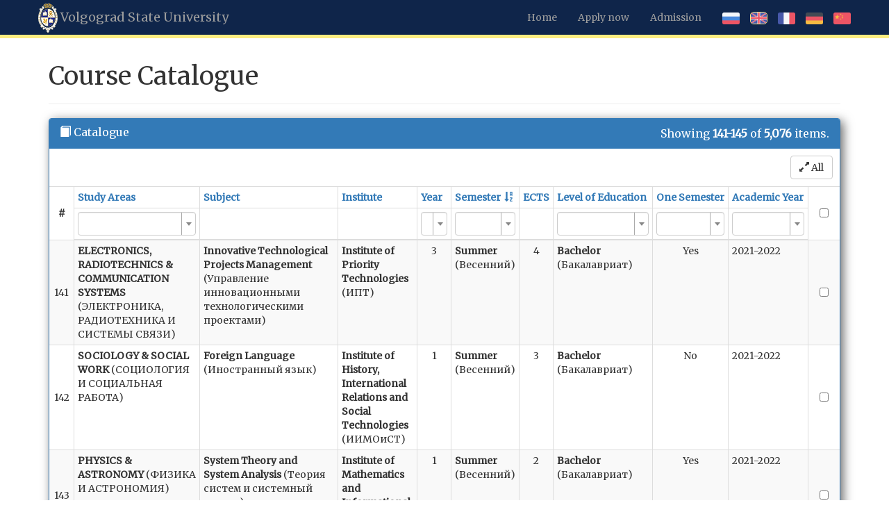

--- FILE ---
content_type: text/html; charset=UTF-8
request_url: https://apply.volsu.ru/ch/planning/index?dp-1-sort=semester&page=29&per-page=5
body_size: 30245
content:
<!DOCTYPE html>
<html lang="en">
<head>
    <meta charset="UTF-8">
    <meta name="viewport" content="width=device-width, initial-scale=1">
        <title>Course Catalogue</title>
    <link href="https://fonts.googleapis.com/css?family=Merriweather" rel="stylesheet">
    <link href="/assets/5e4278c4/css/bootstrap.css" rel="stylesheet">
<link href="/assets/e50d7a61/css/kv-grid.css" rel="stylesheet">
<link href="/assets/7d47427c/ajaxcrud.css" rel="stylesheet">
<link href="/assets/c3c9f59d/css/select2.css" rel="stylesheet">
<link href="/assets/c3c9f59d/css/select2-addl.css" rel="stylesheet">
<link href="/assets/c3c9f59d/css/select2-krajee.css" rel="stylesheet">
<link href="/assets/8764ca5b/css/kv-widgets.css" rel="stylesheet">
<link href="/assets/b8715c5f/css/bootstrap-dialog-bs3.css" rel="stylesheet">
<link href="/assets/e50d7a61/css/jquery.resizableColumns.css" rel="stylesheet">
<link href="/css/site.css" rel="stylesheet">
<script src="/assets/b8715c5f/js/dialog.js"></script>
<script>var s2options_d6851687 = {"themeCss":".select2-container--krajee","sizeCss":"","doReset":true,"doToggle":false,"doOrder":false};
window.select2_32fa3bbc = {"allowClear":true,"selectOnClose":true,"theme":"krajee","width":"100%","placeholder":"","language":"en"};

var krajeeDialogDefaults_f77ffd0f = {"alert":{"type":"type-info","title":"Information","buttonLabel":"<span class=\"glyphicon glyphicon-ok\"></span> Ok"},"confirm":{"type":"type-warning","title":"Confirmation","btnOKClass":"btn-warning","btnOKLabel":"<span class=\"glyphicon glyphicon-ok\"></span> Ok","btnCancelLabel":"<span class=\"glyphicon glyphicon-ban-circle\"></span>  Cancel"},"prompt":{"draggable":false,"title":"Information","buttons":[{"label":"Cancel","icon":"glyphicon glyphicon-ban-circle","cssClass":"btn-default"},{"label":"Ok","icon":"glyphicon glyphicon-ok","cssClass":"btn-primary"}],"closable":false},"dialog":{"draggable":true,"title":"Information","buttons":[{"label":"Cancel","icon":"glyphicon glyphicon-ban-circle","cssClass":"btn-default"},{"label":"Ok","icon":"glyphicon glyphicon-ok","cssClass":"btn-primary"}]}};
var krajeeDialog_6d7f2d25 = {"id":"w2"};
var krajeeDialog=new KrajeeDialog(true,krajeeDialog_6d7f2d25,krajeeDialogDefaults_f77ffd0f);</script></head>
<body>

<div class="wrap">
    <nav id="w3" class="navbar-inverse navbar-fixed-top navbar"><div class="container"><div class="navbar-header"><button type="button" class="navbar-toggle" data-toggle="collapse" data-target="#w3-collapse"><span class="sr-only">Toggle navigation</span>
<span class="icon-bar"></span>
<span class="icon-bar"></span>
<span class="icon-bar"></span></button><a class="navbar-brand" href="/"><img src="/image/gerb_h42.png" alt="" style="display:inline; vertical-align: middle; height:42px;"> Volgograd State University</a></div><div id="w3-collapse" class="collapse navbar-collapse"><ul id="w4" class="navbar-nav navbar-right nav"><li><a href="/en/site/index">Home</a></li>
<li><a href="/en/apply">Apply now</a></li>
<li><a href="/en/admission">Admission</a></li>
<li><a class="ru-flag flag" href="/ru/planning/index?dp-1-sort=semester&amp;page=29&amp;per-page=5"><img src="/image/ru-flag.png"></a></li>
<li><a class="en-flag active flag" href="/en/planning/index?dp-1-sort=semester&amp;page=29&amp;per-page=5"><img src="/image/en-flag.png"></a></li>
<li><a class="fr-flag flag" href="/fr/planning/index?dp-1-sort=semester&amp;page=29&amp;per-page=5"><img src="/image/fr-flag.png"></a></li>
<li><a class="de-flag flag" href="/de/planning/index?dp-1-sort=semester&amp;page=29&amp;per-page=5"><img src="/image/de-flag.png"></a></li>
<li><a class="ch-flag flag" href="/ch/planning/index?dp-1-sort=semester&amp;page=29&amp;per-page=5"><img src="/image/ch-flag.png"></a></li></ul></div></div></nav>
    <div class="container">
                <div class="discipline-create">
    <h1>Course Catalogue</h1>
    <hr>
    <style>
    #discipline-list-container {
        overflow-x: auto;
    }
</style>
<div class="discipline-form">

    <div id="disciplines-box">
        <div id="discipline-list" class="grid-view is-bs3 hide-resize" data-krajee-grid="kvGridInit_ae6f7a9e" data-krajee-ps="ps_discipline_list_container"><div class="panel panel-primary"><div class="panel-heading">    <div class="pull-right"><div class="summary">Showing <b>141-145</b> of <b>5,076</b> items.</div></div>
    <h3 class="panel-title"><i class="glyphicon glyphicon-book"></i> Catalogue</h3>
    <div class="clearfix"></div></div>
<div class="kv-panel-before">    <div class="btn-toolbar kv-grid-toolbar toolbar-container pull-right">
<div class="btn-group"><a id="discipline-list-togdata-page" class="btn btn-default" href="/en/planning/index?dp-1-sort=semester&amp;page=29&amp;per-page=5&amp;_togc5c869c3=all" title="Show all data"><i class='glyphicon glyphicon-resize-full'></i> All</a></div></div>
    
    <div class="clearfix"></div></div>
<div id="discipline-list-container" class="table-responsive kv-grid-container"><table class="kv-grid-table table table-bordered table-striped table-condensed kv-table-wrap"><colgroup><col>
<col>
<col>
<col>
<col>
<col>
<col>
<col>
<col>
<col>
<col class="skip-export"></colgroup>
<thead>

<tr><th class="kv-align-center kv-align-middle kv-merged-header" style="width:30px;" rowspan="2" data-col-seq="0">#</th><th data-col-seq="1"><a href="/en/planning/index?dp-1-sort=category&amp;page=29&amp;per-page=5" data-sort="category">Study Areas</a></th><th data-col-seq="2"><a href="/en/planning/index?dp-1-sort=name&amp;page=29&amp;per-page=5" data-sort="name">Subject</a></th><th data-col-seq="3"><a href="/en/planning/index?dp-1-sort=short_name&amp;page=29&amp;per-page=5" data-sort="short_name">Institute</a></th><th data-col-seq="4"><a href="/en/planning/index?dp-1-sort=course&amp;page=29&amp;per-page=5" data-sort="course">Year</a></th><th data-col-seq="5"><a class="asc" href="/en/planning/index?dp-1-sort=-semester&amp;page=29&amp;per-page=5" data-sort="-semester">Semester</a></th><th data-col-seq="6"><a href="/en/planning/index?dp-1-sort=point&amp;page=29&amp;per-page=5" data-sort="point">ECTS</a></th><th data-col-seq="7"><a href="/en/planning/index?dp-1-sort=level&amp;page=29&amp;per-page=5" data-sort="level">Level of Education</a></th><th class="kv-align-center" data-col-seq="8"><a href="/en/planning/index?dp-1-sort=one_semester&amp;page=29&amp;per-page=5" data-sort="one_semester">One Semester</a></th><th data-col-seq="9"><a href="/en/planning/index?dp-1-sort=academic_year&amp;page=29&amp;per-page=5" data-sort="academic_year">Academic Year</a></th><th class="kv-all-select kv-align-center kv-align-middle skip-export kv-merged-header" style="width:50px;" rowspan="2" data-col-seq="10"><input type="checkbox" class="select-on-check-all" name="selection_all" value="1"></th></tr><tr id="discipline-list-filters" class="filters skip-export"><td><div class="kv-plugin-loading loading-educationprogramsearch-category_translate">&nbsp;</div><select id="educationprogramsearch-category_translate" class="form-control" name="EducationProgramSearch[category_translate]" width="200px;" data-s2-options="s2options_d6851687" data-krajee-select2="select2_32fa3bbc" style="display:none">
<option value=""></option>
<option value=""></option>
<option value="BIOLOGICAL SCIENCES">BIOLOGICAL SCIENCES</option>
<option value="COMPUTER &amp; INFORMATION SCIENCES">COMPUTER &amp; INFORMATION SCIENCES</option>
<option value="COMPUTER SCIENCE &amp; COMPUTER ENGINEERING">COMPUTER SCIENCE &amp; COMPUTER ENGINEERING</option>
<option value="EARTH SCIENCES">EARTH SCIENCES</option>
<option value="ECONOMICS &amp; MANAGEMENT">ECONOMICS &amp; MANAGEMENT</option>
<option value="ECONOMICS AND MANAGEMENT">ECONOMICS AND MANAGEMENT</option>
<option value="EDUCATION &amp; PEDAGOGICAL SCIENCES">EDUCATION &amp; PEDAGOGICAL SCIENCES</option>
<option value="EDUCATION AND PEDAGOGICAL SCIENCES">EDUCATION AND PEDAGOGICAL SCIENCES</option>
<option value="EDUCATION AND PEDAGOGY">EDUCATION AND PEDAGOGY</option>
<option value="ELECTRONICS, RADIO ENGINEERING &amp; COMMUNICATION SYSTEMS">ELECTRONICS, RADIO ENGINEERING &amp; COMMUNICATION SYSTEMS</option>
<option value="ELECTRONICS, RADIOTECHNICS &amp; COMMUNICATION SYSTEMS">ELECTRONICS, RADIOTECHNICS &amp; COMMUNICATION SYSTEMS</option>
<option value="HISTORY &amp; ARCHAEOLOGY">HISTORY &amp; ARCHAEOLOGY</option>
<option value="INFORMATICS &amp; COMPUTER ENGINEERING">INFORMATICS &amp; COMPUTER ENGINEERING</option>
<option value="INFORMATION SECURITY">INFORMATION SECURITY</option>
<option value="LAW">LAW</option>
<option value="LINGUISTICS &amp; LITERATURE">LINGUISTICS &amp; LITERATURE</option>
<option value="MASS MEDIA &amp; LIBRARY SERVICE">MASS MEDIA &amp; LIBRARY SERVICE</option>
<option value="MATHEMATICS &amp; MECHANICS">MATHEMATICS &amp; MECHANICS</option>
<option value="NANOTECHNOLOGIES &amp; NANOMATERIALS">NANOTECHNOLOGIES &amp; NANOMATERIALS</option>
<option value="PHILOSOPHY, ETHICS AND RELIGIOUS STUDIES">PHILOSOPHY, ETHICS AND RELIGIOUS STUDIES</option>
<option value="PHOTONICS, INSTRUMENTATION, OPTICAL &amp; BIOTECHNICAL SYSTEMS &amp; TECHNOLOGIES">PHOTONICS, INSTRUMENTATION, OPTICAL &amp; BIOTECHNICAL SYSTEMS &amp; TECHNOLOGIES</option>
<option value="PHYSICS &amp; ASTRONOMY">PHYSICS &amp; ASTRONOMY</option>
<option value="POLITICAL SCIENCE &amp; REGIONAL STUDIES">POLITICAL SCIENCE &amp; REGIONAL STUDIES</option>
<option value="POLITICAL SCIENCE AND REGIONAL STUDIES">POLITICAL SCIENCE AND REGIONAL STUDIES</option>
<option value="POLITICAL SCIENCES &amp; AREA STUDIES">POLITICAL SCIENCES &amp; AREA STUDIES</option>
<option value="POLITICAL SCIENCES &amp; REGIONAL STUDIES">POLITICAL SCIENCES &amp; REGIONAL STUDIES</option>
<option value="PSYCHOLOGICAL SCIENCES">PSYCHOLOGICAL SCIENCES</option>
<option value="SERVICE &amp; TOURISM ">SERVICE &amp; TOURISM </option>
<option value="SOCIOLOGY &amp; SOCIAL WORK">SOCIOLOGY &amp; SOCIAL WORK</option>
<option value="TECHNICAL SYSTEMS MANAGEMENT">TECHNICAL SYSTEMS MANAGEMENT</option>
<option value="TECHNOSPHERE SAFETY &amp; ENVIRONMENTAL MANAGEMENT">TECHNOSPHERE SAFETY &amp; ENVIRONMENTAL MANAGEMENT</option>
<option value="TECHNOSPHERE SAFETY AND ENVIRONMENTAL MANAGEMENT">TECHNOSPHERE SAFETY AND ENVIRONMENTAL MANAGEMENT</option>
<option value="Машинное обучение и анализ данных">Машинное обучение и анализ данных</option>
</select></td><td>&nbsp;</td><td>&nbsp;</td><td><div class="kv-plugin-loading loading-educationprogramsearch-course">&nbsp;</div><select id="educationprogramsearch-course" class="form-control" name="EducationProgramSearch[course]" style="width: 200px; display: none;" data-s2-options="s2options_d6851687" data-krajee-select2="select2_32fa3bbc">
<option value=""></option>
<option value="1">1</option>
<option value="2">2</option>
<option value="3">3</option>
<option value="4">4</option>
</select></td><td><div class="kv-plugin-loading loading-educationprogramsearch-semester_translate">&nbsp;</div><select id="educationprogramsearch-semester_translate" class="form-control" name="EducationProgramSearch[semester_translate]" data-s2-options="s2options_d6851687" data-krajee-select2="select2_32fa3bbc" style="display:none">
<option value=""></option>
<option value=""></option>
<option value="Summer">Summer</option>
<option value="Winter">Winter</option>
</select></td><td>&nbsp;</td><td><div class="kv-plugin-loading loading-educationprogramsearch-level_translate">&nbsp;</div><select id="educationprogramsearch-level_translate" class="form-control" name="EducationProgramSearch[level_translate]" data-s2-options="s2options_d6851687" data-krajee-select2="select2_32fa3bbc" style="display:none">
<option value=""></option>
<option value=""></option>
<option value="Bachelor ">Bachelor </option>
<option value="Master">Master</option>
</select></td><td><div class="kv-plugin-loading loading-educationprogramsearch-one_semester">&nbsp;</div><select id="educationprogramsearch-one_semester" class="form-control" name="EducationProgramSearch[one_semester]" data-s2-options="s2options_d6851687" data-krajee-select2="select2_32fa3bbc" style="display:none">
<option value=""></option>
<option value="0">No</option>
<option value="1">Yes</option>
</select></td><td><div class="kv-plugin-loading loading-educationprogramsearch-academic_year">&nbsp;</div><select id="educationprogramsearch-academic_year" class="form-control" name="EducationProgramSearch[academic_year]" data-s2-options="s2options_d6851687" data-krajee-select2="select2_32fa3bbc" style="display:none">
<option value=""></option>
<option value="2021-2022">2021-2022</option>
<option value="2022-2023">2022-2023</option>
</select></td></tr>

</thead>
<tbody>
<tr data-key="38413"><td class="kv-align-center kv-align-middle" style="width:30px;" data-col-seq="0">141</td><td style="max-width: 290px;" data-col-seq="1"> <b>ELECTRONICS, RADIOTECHNICS & COMMUNICATION SYSTEMS</b> (ЭЛЕКТРОНИКА, РАДИОТЕХНИКА И СИСТЕМЫ СВЯЗИ)</td><td style="width:200px;  min-width:150px;  " data-col-seq="2"> <b>Innovative Technological Projects Management </b> (Управление инновационными технологическими проектами)</td><td style="max-width: 200px;" data-col-seq="3"> <b>Institute of Priority Technologies</b> (ИПТ)</td><td style="width:50px;  max-width:50px; text-align: center; " data-col-seq="4">3</td><td style="max-width: 100px;" data-col-seq="5"> <b>Summer</b> (Весенний)</td><td style="max-width: 80px; text-align: center;" data-col-seq="6">4</td><td data-col-seq="7"> <b>Bachelor</b> (Бакалавриат)</td><td class="kv-align-center" style="max-width: 100px;" data-col-seq="8">Yes</td><td style="max-width: 100px;" data-col-seq="9">2021-2022</td><td class="skip-export kv-align-center kv-align-middle kv-row-select" onclick="handleClick(this);" style="width:50px;" data-col-seq="10"><input type="checkbox" class="kv-row-checkbox" name="selection[]" value="38413"></td></tr>
<tr data-key="38925"><td class="kv-align-center kv-align-middle" style="width:30px;" data-col-seq="0">142</td><td style="max-width: 290px;" data-col-seq="1"> <b>SOCIOLOGY & SOCIAL WORK</b> (СОЦИОЛОГИЯ И СОЦИАЛЬНАЯ РАБОТА)</td><td style="width:200px;  min-width:150px;  " data-col-seq="2"> <b>Foreign Language</b> (Иностранный язык)</td><td style="max-width: 200px;" data-col-seq="3"> <b>Institute of History, International Relations and Social Technologies</b> (ИИМОиСТ)</td><td style="width:50px;  max-width:50px; text-align: center; " data-col-seq="4">1</td><td style="max-width: 100px;" data-col-seq="5"> <b>Summer</b> (Весенний)</td><td style="max-width: 80px; text-align: center;" data-col-seq="6">3</td><td data-col-seq="7"> <b>Bachelor</b> (Бакалавриат)</td><td class="kv-align-center" style="max-width: 100px;" data-col-seq="8">No</td><td style="max-width: 100px;" data-col-seq="9">2021-2022</td><td class="skip-export kv-align-center kv-align-middle kv-row-select" onclick="handleClick(this);" style="width:50px;" data-col-seq="10"><input type="checkbox" class="kv-row-checkbox" name="selection[]" value="38925"></td></tr>
<tr data-key="39693"><td class="kv-align-center kv-align-middle" style="width:30px;" data-col-seq="0">143</td><td style="max-width: 290px;" data-col-seq="1"> <b>PHYSICS & ASTRONOMY</b> (ФИЗИКА И АСТРОНОМИЯ)</td><td style="width:200px;  min-width:150px;  " data-col-seq="2"> <b>System Theory and System Analysis</b> (Теория систем и системный анализ)</td><td style="max-width: 200px;" data-col-seq="3"> <b>Institute of Mathematics and Informational Technologies</b> (ИМиИТ)</td><td style="width:50px;  max-width:50px; text-align: center; " data-col-seq="4">1</td><td style="max-width: 100px;" data-col-seq="5"> <b>Summer</b> (Весенний)</td><td style="max-width: 80px; text-align: center;" data-col-seq="6">2</td><td data-col-seq="7"> <b>Bachelor</b> (Бакалавриат)</td><td class="kv-align-center" style="max-width: 100px;" data-col-seq="8">Yes</td><td style="max-width: 100px;" data-col-seq="9">2021-2022</td><td class="skip-export kv-align-center kv-align-middle kv-row-select" onclick="handleClick(this);" style="width:50px;" data-col-seq="10"><input type="checkbox" class="kv-row-checkbox" name="selection[]" value="39693"></td></tr>
<tr data-key="39949"><td class="kv-align-center kv-align-middle" style="width:30px;" data-col-seq="0">144</td><td style="max-width: 290px;" data-col-seq="1"> <b>INFORMATION SECURITY</b> (ИНФОРМАЦИОННАЯ БЕЗОПАСНОСТЬ)</td><td style="width:200px;  min-width:150px;  " data-col-seq="2"> <b>Life Safety</b> (Безопасность жизнедеятельности)</td><td style="max-width: 200px;" data-col-seq="3"> <b>Institute of Priority Technologies</b> (ИПТ)</td><td style="width:50px;  max-width:50px; text-align: center; " data-col-seq="4">2</td><td style="max-width: 100px;" data-col-seq="5"> <b>Summer</b> (Весенний)</td><td style="max-width: 80px; text-align: center;" data-col-seq="6">2</td><td data-col-seq="7"> <b>Bachelor</b> (Бакалавриат)</td><td class="kv-align-center" style="max-width: 100px;" data-col-seq="8">Yes</td><td style="max-width: 100px;" data-col-seq="9">2022-2023</td><td class="skip-export kv-align-center kv-align-middle kv-row-select" onclick="handleClick(this);" style="width:50px;" data-col-seq="10"><input type="checkbox" class="kv-row-checkbox" name="selection[]" value="39949"></td></tr>
<tr data-key="40461"><td class="kv-align-center kv-align-middle" style="width:30px;" data-col-seq="0">145</td><td style="max-width: 290px;" data-col-seq="1"> <b>PHOTONICS, INSTRUMENTATION, OPTICAL & BIOTECHNICAL SYSTEMS & TECHNOLOGIES</b> (ФОТОНИКА, ПРИБОРОСТРОЕНИЕ, ОПТИЧЕСКИЕ И БИОТЕХНИЧЕСКИЕ СИСТЕМЫ И ТЕХНОЛОГИИ)</td><td style="width:200px;  min-width:150px;  " data-col-seq="2"> <b>Corruption Prevention and Anti-Corruption Training</b> (Предупреждение коррупции и антикоррупционное воспитание)</td><td style="max-width: 200px;" data-col-seq="3"> <b>Institute of Natural Sciences</b> (ИЕН)</td><td style="width:50px;  max-width:50px; text-align: center; " data-col-seq="4">2</td><td style="max-width: 100px;" data-col-seq="5"> <b>Summer</b> (Весенний)</td><td style="max-width: 80px; text-align: center;" data-col-seq="6">2</td><td data-col-seq="7"> <b>Bachelor</b> (Бакалавриат)</td><td class="kv-align-center" style="max-width: 100px;" data-col-seq="8">Yes</td><td style="max-width: 100px;" data-col-seq="9">2022-2023</td><td class="skip-export kv-align-center kv-align-middle kv-row-select" onclick="handleClick(this);" style="width:50px;" data-col-seq="10"><input type="checkbox" class="kv-row-checkbox" name="selection[]" value="40461"></td></tr>
</tbody></table></div>
<div class="kv-panel-after"></div>
<div class="panel-footer">    <div class="kv-panel-pager">
        <ul class="pagination"><li class="prev"><a href="/en/planning/index?dp-1-sort=semester&amp;page=28&amp;per-page=5" data-page="27">&laquo;</a></li>
<li><a href="/en/planning/index?dp-1-sort=semester&amp;page=24&amp;per-page=5" data-page="23">24</a></li>
<li><a href="/en/planning/index?dp-1-sort=semester&amp;page=25&amp;per-page=5" data-page="24">25</a></li>
<li><a href="/en/planning/index?dp-1-sort=semester&amp;page=26&amp;per-page=5" data-page="25">26</a></li>
<li><a href="/en/planning/index?dp-1-sort=semester&amp;page=27&amp;per-page=5" data-page="26">27</a></li>
<li><a href="/en/planning/index?dp-1-sort=semester&amp;page=28&amp;per-page=5" data-page="27">28</a></li>
<li class="active"><a href="/en/planning/index?dp-1-sort=semester&amp;page=29&amp;per-page=5" data-page="28">29</a></li>
<li><a href="/en/planning/index?dp-1-sort=semester&amp;page=30&amp;per-page=5" data-page="29">30</a></li>
<li><a href="/en/planning/index?dp-1-sort=semester&amp;page=31&amp;per-page=5" data-page="30">31</a></li>
<li><a href="/en/planning/index?dp-1-sort=semester&amp;page=32&amp;per-page=5" data-page="31">32</a></li>
<li><a href="/en/planning/index?dp-1-sort=semester&amp;page=33&amp;per-page=5" data-page="32">33</a></li>
<li class="next"><a href="/en/planning/index?dp-1-sort=semester&amp;page=30&amp;per-page=5" data-page="29">&raquo;</a></li></ul>
    </div>
    
    <div class="clearfix"></div></div></div></div>    </div>
    
    <form id="generation-form" action="/ch/planning/index?dp-1-sort=semester&amp;page=29&amp;per-page=5" method="post">
        <div id="p0" data-pjax-container="" data-pjax-push-state data-pjax-timeout="1000">

            
        </div>
    </form>

    <form id="application-form" action="/planning/index" method="get">
        <div class="hidden field-application-disciplines_ids_json required">
<label class="control-label" for="application-disciplines_ids_json">Disciplines Ids Json</label>
<input type="text" id="application-disciplines_ids_json" class="form-control" name="Application[disciplines_ids_json]" value="[]" aria-required="true">

<div class="help-block"></div>
</div>        

        <button type="submit" class="btn btn-success" onclick="fnSubmitForm(this)">Generate</button>
    </form></div>

</div>
    </div>
</div>



<script src="/assets/c29fbe72/jquery.js"></script>
<script src="/assets/e94e3d4b/yii.js"></script>
<script src="/assets/5e4278c4/js/bootstrap.js"></script>
<script src="/assets/7d47427c/ModalRemote.js"></script>
<script src="/assets/7d47427c/ajaxcrud.js"></script>
<script src="/assets/c3c9f59d/js/select2.full.js"></script>
<script src="/assets/c3c9f59d/js/select2-krajee.js"></script>
<script src="/assets/8764ca5b/js/kv-widgets.js"></script>
<script src="/assets/e50d7a61/js/kv-grid-checkbox.js"></script>
<script src="/assets/b8715c5f/js/bootstrap-dialog.js"></script>
<script src="/assets/b8715c5f/js/dialog-yii.js"></script>
<script src="/assets/e50d7a61/js/kv-grid-export.js"></script>
<script src="/assets/e50d7a61/js/jquery.resizableColumns.js"></script>
<script src="/assets/e50d7a61/js/kv-grid-toggle.js"></script>
<script src="/assets/e94e3d4b/yii.gridView.js"></script>
<script src="/assets/e4c00059/jquery.pjax.js"></script>
<script src="/assets/e94e3d4b/yii.activeForm.js"></script>
<script src="/assets/e94e3d4b/yii.validation.js"></script>
<script src="/js/planning.js"></script>
<script>jQuery(function ($) {
jQuery&&jQuery.pjax&&(jQuery.pjax.defaults.maxCacheLength=0);
if (jQuery('#educationprogramsearch-category_translate').data('select2')) { jQuery('#educationprogramsearch-category_translate').select2('destroy'); }
jQuery.when(jQuery('#educationprogramsearch-category_translate').select2(select2_32fa3bbc)).done(initS2Loading('educationprogramsearch-category_translate','s2options_d6851687'));
jQuery('#educationprogramsearch-category_translate').on('select2:select', function() { $(".select2-results__options").css("max-width","290px") });

if (jQuery('#educationprogramsearch-course').data('select2')) { jQuery('#educationprogramsearch-course').select2('destroy'); }
jQuery.when(jQuery('#educationprogramsearch-course').select2(select2_32fa3bbc)).done(initS2Loading('educationprogramsearch-course','s2options_d6851687'));

if (jQuery('#educationprogramsearch-semester_translate').data('select2')) { jQuery('#educationprogramsearch-semester_translate').select2('destroy'); }
jQuery.when(jQuery('#educationprogramsearch-semester_translate').select2(select2_32fa3bbc)).done(initS2Loading('educationprogramsearch-semester_translate','s2options_d6851687'));

if (jQuery('#educationprogramsearch-level_translate').data('select2')) { jQuery('#educationprogramsearch-level_translate').select2('destroy'); }
jQuery.when(jQuery('#educationprogramsearch-level_translate').select2(select2_32fa3bbc)).done(initS2Loading('educationprogramsearch-level_translate','s2options_d6851687'));

if (jQuery('#educationprogramsearch-one_semester').data('select2')) { jQuery('#educationprogramsearch-one_semester').select2('destroy'); }
jQuery.when(jQuery('#educationprogramsearch-one_semester').select2(select2_32fa3bbc)).done(initS2Loading('educationprogramsearch-one_semester','s2options_d6851687'));

if (jQuery('#educationprogramsearch-academic_year').data('select2')) { jQuery('#educationprogramsearch-academic_year').select2('destroy'); }
jQuery.when(jQuery('#educationprogramsearch-academic_year').select2(select2_32fa3bbc)).done(initS2Loading('educationprogramsearch-academic_year','s2options_d6851687'));

kvSelectRow('discipline-list', 'danger');
jQuery('#discipline-list').yiiGridView('setSelectionColumn', {"name":"selection[]","class":"kv-row-checkbox","multiple":true,"checkAll":"selection_all"});
jQuery('#w0').dropdown();
krajeeYiiConfirm('krajeeDialog');
var kvGridExp_6352ce2f={"gridId":"discipline-list","action":"/en/gridview/export/download","module":"gridview","encoding":"utf-8","bom":1,"target":"_blank","messages":{"allowPopups":"Disable any popup blockers in your browser to ensure proper download.","confirmDownload":"Ok to proceed?","downloadProgress":"Generating the export file. Please wait...","downloadComplete":"Request submitted! You may safely close this dialog after saving your downloaded file."},"exportConversions":[{"from":"<span class=\"glyphicon glyphicon-ok text-success\"></span>","to":"Active"},{"from":"<span class=\"glyphicon glyphicon-remove text-danger\"></span>","to":"Inactive"}],"showConfirmAlert":true};
var kvGridExp_12735912={"filename":"grid-export","showHeader":true,"showPageSummary":true,"showFooter":true};
var kvGridExp_09b4a565={"dialogLib":"krajeeDialog","gridOpts":kvGridExp_6352ce2f,"genOpts":kvGridExp_12735912,"alertMsg":"The HTML export file will be generated for download.","config":{"cssFile":["https://maxcdn.bootstrapcdn.com/bootstrap/3.3.7/css/bootstrap.min.css"]}};
var kvGridExp_dfa64da8={"dialogLib":"krajeeDialog","gridOpts":kvGridExp_6352ce2f,"genOpts":kvGridExp_12735912,"alertMsg":"The CSV export file will be generated for download.","config":{"colDelimiter":",","rowDelimiter":"\r\n"}};
var kvGridExp_3f98f99a={"dialogLib":"krajeeDialog","gridOpts":kvGridExp_6352ce2f,"genOpts":kvGridExp_12735912,"alertMsg":"The TEXT export file will be generated for download.","config":{"colDelimiter":"\t","rowDelimiter":"\r\n"}};
var kvGridExp_831701bd={"dialogLib":"krajeeDialog","gridOpts":kvGridExp_6352ce2f,"genOpts":kvGridExp_12735912,"alertMsg":"The EXCEL export file will be generated for download.","config":{"worksheet":"ExportWorksheet","cssFile":""}};
var kvGridExp_5c9e06a5={"dialogLib":"krajeeDialog","gridOpts":kvGridExp_6352ce2f,"genOpts":kvGridExp_12735912,"alertMsg":"The PDF export file will be generated for download.","config":{"mode":"UTF-8","format":"A4-L","destination":"D","marginTop":20,"marginBottom":20,"cssInline":".kv-wrap{padding:20px}","methods":{"SetHeader":[{"odd":{"L":{"content":"Yii2 Grid Export (PDF)","font-size":8,"color":"#333333"},"C":{"content":"Grid Export","font-size":16,"color":"#333333"},"R":{"content":"Generated: Fri, 30-Jan-2026","font-size":8,"color":"#333333"}},"even":{"L":{"content":"Yii2 Grid Export (PDF)","font-size":8,"color":"#333333"},"C":{"content":"Grid Export","font-size":16,"color":"#333333"},"R":{"content":"Generated: Fri, 30-Jan-2026","font-size":8,"color":"#333333"}}}],"SetFooter":[{"odd":{"L":{"content":"© Krajee Yii2 Extensions","font-size":8,"font-style":"B","color":"#999999"},"R":{"content":"[ {PAGENO} ]","font-size":10,"font-style":"B","font-family":"serif","color":"#333333"},"line":true},"even":{"L":{"content":"© Krajee Yii2 Extensions","font-size":8,"font-style":"B","color":"#999999"},"R":{"content":"[ {PAGENO} ]","font-size":10,"font-style":"B","font-family":"serif","color":"#333333"},"line":true}}]},"options":{"title":"Grid Export","subject":"PDF export generated by kartik-v/yii2-grid extension","keywords":"krajee, grid, export, yii2-grid, pdf"},"contentBefore":"","contentAfter":""}};
var kvGridExp_d2f17581={"dialogLib":"krajeeDialog","gridOpts":kvGridExp_6352ce2f,"genOpts":kvGridExp_12735912,"alertMsg":"The JSON export file will be generated for download.","config":{"colHeads":[],"slugColHeads":false,"jsonReplacer":function(k,v){return typeof(v)==='string'?$.trim(v):v},"indentSpace":4}};
kvTogOpts_b208cb01={"id":"discipline-list-togdata-page","pjax":0,"mode":"page","msg":"There are 5,076 records. Are you sure you want to display them all?","lib":krajeeDialog};
var kvGridInit_ae6f7a9e=function(){
jQuery('#discipline-list .export-html').gridexport(kvGridExp_09b4a565);jQuery('#discipline-list .export-csv').gridexport(kvGridExp_dfa64da8);jQuery('#discipline-list .export-txt').gridexport(kvGridExp_3f98f99a);jQuery('#discipline-list .export-xls').gridexport(kvGridExp_831701bd);jQuery('#discipline-list .export-pdf').gridexport(kvGridExp_5c9e06a5);jQuery('#discipline-list .export-json').gridexport(kvGridExp_d2f17581);jQuery('#discipline-list-container').resizableColumns('destroy').resizableColumns({"store":null,"resizeFromBody":false});kvToggleData(kvTogOpts_b208cb01);
};
kvGridInit_ae6f7a9e();
jQuery('#discipline-list').yiiGridView({"filterUrl":"\/ch\/planning\/index?dp-1-sort=semester\u0026page=29\u0026per-page=5","filterSelector":"#discipline-list-filters input, #discipline-list-filters select","filterOnFocusOut":true});
jQuery(document).pjax("#p0 a", {"method":"GET","push":true,"replace":false,"timeout":1000,"scrollTo":false,"container":"#p0"});
jQuery(document).on("submit", "#p0 form[data-pjax]", function (event) {jQuery.pjax.submit(event, {"method":"GET","push":true,"replace":false,"timeout":1000,"scrollTo":false,"container":"#p0"});});
jQuery('#generation-form').yiiActiveForm([], []);
jQuery('#application-form').yiiActiveForm([{"id":"application-disciplines_ids_json","name":"disciplines_ids_json","container":".field-application-disciplines_ids_json","input":"#application-disciplines_ids_json","validate":function (attribute, value, messages, deferred, $form) {yii.validation.required(value, messages, {"message":"Disciplines Ids Json cannot be blank."});}}], []);
});</script></body>
</html>


--- FILE ---
content_type: text/css
request_url: https://apply.volsu.ru/assets/e50d7a61/css/kv-grid.css
body_size: 13827
content:
/*!
 * @package   yii2-grid
 * @author    Kartik Visweswaran <kartikv2@gmail.com>
 * @copyright Copyright &copy; Kartik Visweswaran, Krajee.com, 2014 - 2018
 * @version   3.3.0
 *
 * Yii2 Gridview widget styling and enhancements for Bootstrap.
 *
 */
.kv-grid-container {
    position: relative;
}

/**
 * Table column heading sort styles for BS4
 */
.kv-grid-bs4 .card .kv-grid-table {
    margin: 0
}

.kv-grid-bs4 a.asc:after,
.kv-grid-bs4 a.desc:after {
    /*noinspection CssNoGenericFontName*/
    font-family: "Font Awesome 5 Free";
    font-weight: 900;
}

.kv-grid-bs4 a.asc:after {
    content: "\f15e";
}

.kv-grid-bs4 a.desc:after {
    content: "\f15d";
}

.kv-grid-bs4 .sort-numerical a.asc:after {
    content: "\f163";
}

.kv-grid-bs4 .sort-numerical a.desc:after {
    content: "\f162";
}

/**
 * Panel Styles
 */
.kv-panel-pager {
    min-height: 34px;
}

.kv-panel-pager .pagination {
    margin: 0 0 -5px 0;
    padding: 0;
}

.kv-panel-before {
    padding: 10px;
    border-bottom: 1px solid #ddd;
}

.kv-panel-after {
    padding: 10px;
    border-top: 1px solid #ddd;
}

.kv-table-float {
    border-top: none;
    border-bottom: none;
    background-color: #fff;
}

.kv-align-center {
    text-align: center;
}

.kv-align-left {
    text-align: left;
}

.kv-align-right {
    text-align: right;
}

.kv-align-top {
    vertical-align: top !important;
}

.kv-align-bottom {
    vertical-align: bottom !important;
}

.kv-align-middle {
    vertical-align: middle !important;
}

.kv-nowrap {
    white-space: nowrap;
}

.kv-merged-header {
    border-bottom-width: 2px;
}

.kv-page-summary {
    border-top: 4px double #ddd;
    font-weight: bold;
}

.kv-table-footer {
    border-top: 4px double #ddd;
    font-weight: bold;
}

.kv-table-caption {
    font-size: 1.5em;
    padding: 8px;
    border: 1px solid #ddd;
    border-bottom: none;
    text-align: center;
}

.panel .kv-table-caption {
    border: none;
    border-bottom: 1px solid #ddd;
}

.kv-grid-loading {
    position: relative;
    overflow: hidden;
    max-height: 100%;
}

.kv-grid-loading .kv-loader-overlay {
    display: block;
}

.kv-loader-overlay {
    background: transparent;
    position: absolute;
    opacity: 0.6;
    top: 0;
    left: 0;
    width: 100%;
    height: 100%;
    display: none;
}

.kv-grid-loading .card,
.kv-grid-loading .table {
    background: transparent;
    opacity: 0.6;
}

.kv-loader {
    position: absolute;
    background: #fff url('../img/loading.gif') center center no-repeat !important;
    width: 100px;
    height: 100px;
    top: 50%;
    left: 50%;
}

.kv-grid-hide {
    display: none !important;
}

.kv-grid-toolbar .dropdown-menu {
    z-index: 1025;
}

/**
 * Panel and Float Table Header BS3
 */
.panel > .floatThead-wrapper > .table,
.panel .table-responsive > .floatThead-wrapper > .table,
.panel > .panel-collapse > .table {
    margin-bottom: 0;
}

.panel > .floatThead-wrapper > .table caption,
.panel .table-responsive > .floatThead-wrapper > .table caption,
.panel > .panel-collapse > .table caption {
    padding-right: 15px;
    padding-left: 15px;
}

.panel > .floatThead-wrapper > .table:first-child,
.panel > .table-responsive > .floatThead-wrapper:first-child > .table:first-child {
    border-top-left-radius: 3px;
    border-top-right-radius: 3px;
}

.panel > .floatThead-wrapper > .table:first-child > thead:first-child > tr:first-child,
.panel > .table-responsive > .floatThead-wrapper:first-child > .table:first-child > thead:first-child > tr:first-child,
.panel > .floatThead-wrapper > .table:first-child > tbody:first-child > tr:first-child,
.panel > .table-responsive > .floatThead-wrapper:first-child > .table:first-child > tbody:first-child > tr:first-child {
    border-top-left-radius: 3px;
    border-top-right-radius: 3px;
}

.panel > .floatThead-wrapper > .table:first-child > thead:first-child > tr:first-child td:first-child,
.panel > .table-responsive > .floatThead-wrapper:first-child > .table:first-child > thead:first-child > tr:first-child td:first-child,
.panel > .floatThead-wrapper > .table:first-child > tbody:first-child > tr:first-child td:first-child,
.panel > .table-responsive > .floatThead-wrapper:first-child > .table:first-child > tbody:first-child > tr:first-child td:first-child,
.panel > .floatThead-wrapper > .table:first-child > thead:first-child > tr:first-child th:first-child,
.panel > .table-responsive > .floatThead-wrapper:first-child > .table:first-child > thead:first-child > tr:first-child th:first-child,
.panel > .floatThead-wrapper > .table:first-child > tbody:first-child > tr:first-child th:first-child,
.panel > .table-responsive > .floatThead-wrapper:first-child > .table:first-child > tbody:first-child > tr:first-child th:first-child {
    border-top-left-radius: 3px;
}

.panel > .floatThead-wrapper > .table:first-child > thead:first-child > tr:first-child td:last-child,
.panel > .table-responsive > .floatThead-wrapper:first-child > .table:first-child > thead:first-child > tr:first-child td:last-child,
.panel > .floatThead-wrapper > .table:first-child > tbody:first-child > tr:first-child td:last-child,
.panel > .table-responsive > .floatThead-wrapper:first-child > .table:first-child > tbody:first-child > tr:first-child td:last-child,
.panel > .floatThead-wrapper > .table:first-child > thead:first-child > tr:first-child th:last-child,
.panel > .table-responsive > .floatThead-wrapper:first-child > .table:first-child > thead:first-child > tr:first-child th:last-child,
.panel > .floatThead-wrapper > .table:first-child > tbody:first-child > tr:first-child th:last-child,
.panel > .table-responsive > .floatThead-wrapper:first-child > .table:first-child > tbody:first-child > tr:first-child th:last-child {
    border-top-right-radius: 3px;
}

.panel > .floatThead-wrapper > .table:last-child,
.panel > .table-responsive > .floatThead-wrapper:last-child > .table:last-child {
    border-bottom-right-radius: 3px;
    border-bottom-left-radius: 3px;
}

.panel > .floatThead-wrapper > .table:last-child > tbody:last-child > tr:last-child,
.panel > .table-responsive > .floatThead-wrapper:last-child > .table:last-child > tbody:last-child > tr:last-child,
.panel > .floatThead-wrapper > .table:last-child > tfoot:last-child > tr:last-child,
.panel > .table-responsive > .floatThead-wrapper:last-child > .table:last-child > tfoot:last-child > tr:last-child {
    border-bottom-right-radius: 3px;
    border-bottom-left-radius: 3px;
}

.panel > .floatThead-wrapper > .table:last-child > tbody:last-child > tr:last-child td:first-child,
.panel > .table-responsive > .floatThead-wrapper:last-child > .table:last-child > tbody:last-child > tr:last-child td:first-child,
.panel > .floatThead-wrapper > .table:last-child > tfoot:last-child > tr:last-child td:first-child,
.panel > .table-responsive > .floatThead-wrapper:last-child > .table:last-child > tfoot:last-child > tr:last-child td:first-child,
.panel > .floatThead-wrapper > .table:last-child > tbody:last-child > tr:last-child th:first-child,
.panel > .table-responsive > .floatThead-wrapper:last-child > .table:last-child > tbody:last-child > tr:last-child th:first-child,
.panel > .floatThead-wrapper > .table:last-child > tfoot:last-child > tr:last-child th:first-child,
.panel > .table-responsive > .floatThead-wrapper:last-child > .table:last-child > tfoot:last-child > tr:last-child th:first-child {
    border-bottom-left-radius: 3px;
}

.panel > .floatThead-wrapper > .table:last-child > tbody:last-child > tr:last-child td:last-child,
.panel > .table-responsive > .floatThead-wrapper:last-child > .table:last-child > tbody:last-child > tr:last-child td:last-child,
.panel > .floatThead-wrapper > .table:last-child > tfoot:last-child > tr:last-child td:last-child,
.panel > .table-responsive > .floatThead-wrapper:last-child > .table:last-child > tfoot:last-child > tr:last-child td:last-child,
.panel > .floatThead-wrapper > .table:last-child > tbody:last-child > tr:last-child th:last-child,
.panel > .table-responsive > .floatThead-wrapper:last-child > .table:last-child > tbody:last-child > tr:last-child th:last-child,
.panel > .floatThead-wrapper > .table:last-child > tfoot:last-child > tr:last-child th:last-child,
.panel > .table-responsive > .floatThead-wrapper:last-child > .table:last-child > tfoot:last-child > tr:last-child th:last-child {
    border-bottom-right-radius: 3px;
}

.panel > .panel-body + .table,
.panel > .panel-body + .table-responsive,
.panel > .floatThead-wrapper > .table + .panel-body,
.panel > .table-responsive > .floatThead-wrapper + .panel-body {
    border-top: 1px solid #ddd;
}

.panel > .floatThead-wrapper > .table > tbody:first-child > tr:first-child th,
.panel > .floatThead-wrapper > .table > tbody:first-child > tr:first-child td {
    border-top: 0;
}

.panel > .floatThead-wrapper > .table-bordered,
.panel .table-responsive > .floatThead-wrapper > .table-bordered {
    border: 0;
}

.panel > .floatThead-wrapper > .table-bordered > thead > tr > th:first-child,
.panel .table-responsive > .floatThead-wrapper > .table-bordered > thead > tr > th:first-child,
.panel > .floatThead-wrapper > .table-bordered > tbody > tr > th:first-child,
.panel .table-responsive > .floatThead-wrapper > .table-bordered > tbody > tr > th:first-child,
.panel > .floatThead-wrapper > .table-bordered > tfoot > tr > th:first-child,
.panel .table-responsive > .floatThead-wrapper > .table-bordered > tfoot > tr > th:first-child,
.panel > .floatThead-wrapper > .table-bordered > thead > tr > td:first-child,
.panel .table-responsive > .floatThead-wrapper > .table-bordered > thead > tr > td:first-child,
.panel > .floatThead-wrapper > .table-bordered > tbody > tr > td:first-child,
.panel .table-responsive > .floatThead-wrapper > .table-bordered > tbody > tr > td:first-child,
.panel > .floatThead-wrapper > .table-bordered > tfoot > tr > td:first-child,
.panel .table-responsive > .floatThead-wrapper > .table-bordered > tfoot > tr > td:first-child {
    border-left: 0;
}

.panel > .floatThead-wrapper > .table-bordered > thead > tr > th:last-child,
.panel .table-responsive > .floatThead-wrapper > .table-bordered > thead > tr > th:last-child,
.panel > .floatThead-wrapper > .table-bordered > tbody > tr > th:last-child,
.panel .table-responsive > .floatThead-wrapper > .table-bordered > tbody > tr > th:last-child,
.panel > .floatThead-wrapper > .table-bordered > tfoot > tr > th:last-child,
.panel .table-responsive > .floatThead-wrapper > .table-bordered > tfoot > tr > th:last-child,
.panel > .floatThead-wrapper > .table-bordered > thead > tr > td:last-child,
.panel .table-responsive > .floatThead-wrapper > .table-bordered > thead > tr > td:last-child,
.panel > .floatThead-wrapper > .table-bordered > tbody > tr > td:last-child,
.panel .table-responsive > .floatThead-wrapper > .table-bordered > tbody > tr > td:last-child,
.panel > .floatThead-wrapper > .table-bordered > tfoot > tr > td:last-child,
.panel .table-responsive > .floatThead-wrapper > .table-bordered > tfoot > tr > td:last-child {
    border-right: 0;
}

.panel > .floatThead-wrapper > .table-bordered > thead > tr:first-child > td,
.panel .table-responsive > .floatThead-wrapper > .table-bordered > thead > tr:first-child > td,
.panel > .floatThead-wrapper > .table-bordered > tbody > tr:first-child > td,
.panel .table-responsive > .floatThead-wrapper > .table-bordered > tbody > tr:first-child > td,
.panel > .floatThead-wrapper > .table-bordered > thead > tr:first-child > th,
.panel .table-responsive > .floatThead-wrapper > .table-bordered > thead > tr:first-child > th,
.panel > .floatThead-wrapper > .table-bordered > tbody > tr:first-child > th,
.panel .table-responsive > .floatThead-wrapper > .table-bordered > tbody > tr:first-child > th {
    border-bottom: 0;
}

.panel > .floatThead-wrapper > .table-bordered > tbody > tr:last-child > td,
.panel .table-responsive > .floatThead-wrapper > .table-bordered > tbody > tr:last-child > td,
.panel > .floatThead-wrapper > .table-bordered > tfoot > tr:last-child > td,
.panel .table-responsive > .floatThead-wrapper > .table-bordered > tfoot > tr:last-child > td,
.panel > .floatThead-wrapper > .table-bordered > tbody > tr:last-child > th,
.panel .table-responsive > .floatThead-wrapper > .table-bordered > tbody > tr:last-child > th,
.panel > .floatThead-wrapper > .table-bordered > tfoot > tr:last-child > th,
.panel .table-responsive > .floatThead-wrapper > .table-bordered > tfoot > tr:last-child > th {
    border-bottom: 0;
    border-radius: 3px;
}

/**
 * Responsive table wrapping
 */
@media screen and (max-width: 480px) {
    .kv-table-wrap th, .kv-table-wrap td {
        display: block;
        width: 100% !important;
        text-align: center;
        font-size: 1.2em;
    }

    .kv-table-wrap tr > td:first-child {
        border-top: 3px double #ccc;
        margin-top: 10px;
        font-size: 2em;
    }
}

/**
 * RadioColumn styles
 */
.kv-clear-radio {
    float: none;
}

/**
 * Grid Grouping Styles
 */
td.kv-group-even {
    background-color: #f0f1ff !important;
}

.table-hover td.kv-group-even:hover {
    background-color: #d7d9ff !important;
}

td.kv-group-odd {
    background-color: #f9fcff !important;
}

.table-hover td.kv-group-odd:hover {
    background-color: #d7ecff !important;
}

.kv-grouped-row {
    background-color: #FFF0F5 !important;
    font-size: 1.3em;
    padding-top: 10px !important;
    padding-bottom: 10px !important;
}

.table-hover .kv-grouped-row:hover {
    background-color: #FFE4E1 !important;
}

/**
 * Grid styles for floating header and perfect scrollbar
 */
.kv-grid-wrapper {
    position: relative;
    overflow: auto;
    height: 300px;
}

/**
 * Fix overflow and make layout responsive for mobile/small devices
 */
@media (max-width: 768px) {
    .hide-resize .rc-handle-container {
        overflow: hidden;
    }
}

--- FILE ---
content_type: text/css
request_url: https://apply.volsu.ru/assets/e50d7a61/css/jquery.resizableColumns.css
body_size: 552
content:
/* jQuery Resizable Columns v0.1.0 | http://dobtco.github.io/jquery-resizable-columns/ | Licensed MIT | Built Wed Apr 30 2015 14:24:25 */
/* Modifications by Kartik Visweswaran <kartikv2@gmail.com> for yii2-grid */
.rc-handle-container {
  position: relative;
}
.rc-handle {
  position: absolute;
  width: 7px;
  cursor: col-resize;
  margin-left: -3px;
  z-index: 2;
}
table.rc-table-resizing {
  cursor: col-resize;
}
table.rc-table-resizing thead,
table.rc-table-resizing thead > th,
table.rc-table-resizing thead > th > a {
  cursor: col-resize;
}


--- FILE ---
content_type: text/css
request_url: https://apply.volsu.ru/css/site.css
body_size: 3275
content:
html,
body {
    height: 100%;
    font-family: 'Merriweather', serif;
    /*color: white;*/
}

.wrap {
    min-height: 100%;
    height: auto;
    margin: 0 auto -60px;
    padding: 0 0 60px;
}

.wrap > .container {
    padding: 70px 15px 20px;
}

.footer {
    height: 60px;
    background-color: #f5f5f5;
    border-top: 1px solid #ddd;
    padding-top: 20px;
}

.jumbotron {
    text-align: center;
    text-shadow: 4px 4px 15px rgba(0, 0, 0, 0.6);
    color: white;
    background-color: transparent;
}

.jumbotron .btn {
    font-size: 21px;
    padding: 14px 24px;
    box-shadow: 4px 4px 15px rgba(0, 0, 0, 0.6);
}

.not-set {
    color: #c55;
    font-style: italic;
}

/* add sorting icons to gridview sort links */
a.asc:after, a.desc:after {
    position: relative;
    top: 1px;
    display: inline-block;
    font-family: 'Glyphicons Halflings';
    font-style: normal;
    font-weight: normal;
    line-height: 1;
    padding-left: 5px;
}

a.asc:after {
    content: /*"\e113"*/ "\e151";
}

a.desc:after {
    content: /*"\e114"*/ "\e152";
}

.sort-numerical a.asc:after {
    content: "\e153";
}

.sort-numerical a.desc:after {
    content: "\e154";
}

.sort-ordinal a.asc:after {
    content: "\e155";
}

.sort-ordinal a.desc:after {
    content: "\e156";
}

.grid-view th {
    white-space: nowrap;
}

.hint-block {
    display: block;
    margin-top: 5px;
    color: #999;
}

.error-summary {
    color: #a94442;
    background: #fdf7f7;
    border-left: 3px solid #eed3d7;
    padding: 10px 20px;
    margin: 0 0 15px 0;
}

a.navbar-brand {
    padding: 0px;
    line-height: 50px;
}

.navbar-inverse {
    /*background-color: #001b4a;*/
    background-color: #0f254a;
    border-color: #fced81;
}

.navbar-fixed-top {
    border-width: 0 0 5px;
}

.navbar-inverse .navbar-nav > .active > a, .navbar-inverse .navbar-nav > .active > a:hover, .navbar-inverse .navbar-nav > .active > a:focus {
    background-color: #fced81;
    color: #000;
    font-weight: bolder;
}

.flag {
    padding-right: 0px !important;
}

a.flag img {
    width: 25px;
}

a.active > img {
    border: 1px solid #fced81;
    border-radius: 5px;
}

.site-index {
    margin-top: 4%;
}

.col-pad {
    padding: 5px 5px;
    background-color: rgba(255, 255, 255, 0.95);
    color: #000;
}

div.col-pad h2 {
    text-align: center;
}

.apply-success {
    font-size: 1.3em;
}

.ready-block {
    margin-top: 25%;
    background-color: rgba(223, 240, 216, 0.6);
}

div.agreement-control {
    width: 100%;
    height: 300px;
    border: 1px solid #ccc;
    padding: 5px;
    resize: both;
    overflow: auto;
    border-radius: 4px;
}

#discipline-list-container {
    overflow-x: hidden;
}

#balance-input-help-block {
    color: #a94442;
}

.panel {
    box-shadow: 4px 4px 15px rgba(0, 0, 0, 0.6);
}

.panel-heading {
    font-size: 16px;
}

/*!* Выравнивание блоков по высоте в строке (.row) *!*/
@media (min-width: 992px) {
    .equal, .equal > div[class*='col-'] {
        display: -webkit-box;
        display: -moz-box;
        display: -ms-flexbox;
        display: -webkit-flex;
        display: flex;
        flex: 1 0 auto;
    }
}

/*.body-content {*/
/*position: absolute; *//* добавили */
/*bottom:0; *//* добавили */
/*}*/

--- FILE ---
content_type: application/javascript; charset=utf-8
request_url: https://apply.volsu.ru/assets/b8715c5f/js/dialog.js
body_size: 5341
content:
/*!
 * @package   yii2-dialog
 * @author    Kartik Visweswaran <kartikv2@gmail.com>
 * @copyright Copyright &copy; Kartik Visweswaran, Krajee.com, 2014 - 2018
 * @version   1.0.5
 *
 * Provides a polyfill for javascript native alert, confirm, and prompt boxes. The BootstrapDialog 
 * will be used if available or needed, else the javascript native dialogs will be rendered.
 *
 * For more JQuery plugins visit http://plugins.krajee.com
 * For more Yii related demos visit http://demos.krajee.com
 */
var KrajeeDialog;
(function () {
    "use strict";
    var nativeDialog, parseOptions;

    nativeDialog = function (type, message) {
        try {
            return window[type](message);
        }
        catch (err) {
            return type === 'confirm' ? true : null;
        }
    };

    parseOptions = function (options) {
        return typeof(options) === 'object' ? options : {};
    };

    KrajeeDialog = function (useBsDialog, options, defaults) {
        var self = this;
        defaults = defaults || {};
        self.useBsDialog = useBsDialog;
        self.options = parseOptions(options);
        self.defaults = parseOptions(defaults);
    };

    KrajeeDialog.prototype = {
        constructor: KrajeeDialog,
        usePlugin: function () {
            return this.useBsDialog && !!window.BootstrapDialog;
        },
        getOpts: function (type) {
            var self = this;
            return window.jQuery.extend(true, {}, self.defaults[type], self.options);
        },
        _dialog: function (type, message, callback) {
            var self = this, opts, out;
            if (typeof callback !== "function") {
                throw "Invalid callback passed for KrajeeDialog." + type;
            }
            if (!self.usePlugin()) {
                out = nativeDialog(type, message);
                if (out) {
                    callback(out);
                }
                return;
            }
            if (type === 'prompt') {
                self.bdPrompt(message, callback);
                return;
            }
            opts = self.getOpts(type);
            opts.message = message;
            if (type === 'confirm') {
                opts.callback = callback;
                window.BootstrapDialog.confirm(opts);
            } else {
                window.BootstrapDialog.show(opts);
            }
        },
        alert: function (message, callback) {
            var self = this, opts = self.getOpts('alert');
            if (self.usePlugin()) {
                opts.message = message;
                opts.callback = callback;
                window.BootstrapDialog.alert(opts);
            } else {
                window.alert(message);
            }
        },
        confirm: function (message, callback) {
            this._dialog('confirm', message, callback);
        },
        prompt: function (message, callback) {
            this._dialog('prompt', message, callback);
        },
        dialog: function (message, callback) {
            this._dialog('dialog', message, callback);
        },
        bdPrompt: function (input, callback) {
            var self = this, msg = '', opts = self.getOpts('prompt'), cbOk, cbCancel, defaultButtons,
                buttons, $inputDiv, $input, attr = '', i;
            cbOk = function (dialog) {
                var data, $body = dialog.getModalBody();
                data = $body.find("input")[0].value || '';
                callback(data);
                dialog.close();
            };
            cbCancel = function (dialog) {
                dialog.close();
                callback(null);
            };
            defaultButtons = [
                {id: 'btn-cancel', label: 'Cancel', cssClass: 'btn btn-default', action: cbCancel},
                {id: 'btn-ok', label: 'Ok', cssClass: 'btn btn-primary', action: cbOk}
            ];
            buttons = opts.buttons || [];
            if (typeof input === "object") {
                $inputDiv = $(document.createElement('div'));
                $input = $(document.createElement('input'));
                if (input['name'] === undefined) {
                    $input.attr('name', 'krajee-dialog-prompt');
                }
                if (input['type'] === undefined) {
                    $input.attr('type', 'text');
                }
                if (input['class'] === undefined) {
                    $input.addClass('form-control');
                }
                $.each(input, function(key, val) {
                    if (key !== 'label') {
                        $input.attr(key, val);
                    }
                });
                if (input.label !== undefined) {
                    msg = '<label for="' + $input.attr('name') + '" class="control-label">' + input.label + '</label>';
                }
                $inputDiv.append($input);
                msg += $inputDiv.html();
                $input.remove();
                $inputDiv.remove();
            } else {
                msg = input;
            }
            opts.message = msg;
            for (i = 0; i < defaultButtons.length; i++) {
                buttons[i] = window.jQuery.extend(true, {}, defaultButtons[i], buttons[i]);
            }
            opts.buttons = buttons;
            window.BootstrapDialog.show(opts);
        }
    };
})();

--- FILE ---
content_type: application/javascript; charset=utf-8
request_url: https://apply.volsu.ru/assets/7d47427c/ModalRemote.js
body_size: 12333
content:
/*!
 * Modal Remote
 * =================================
 * Use for johnitvn/yii2-ajaxcrud extension
 * @author John Martin john.itvn@gmail.com
 */
(function ($) {
    $.fn.hasAttr = function (name) {
        return this.attr(name) !== undefined;
    };
}(jQuery));


function ModalRemote(modalId) {

    this.defaults = {
        okLabel: "OK",
        executeLabel: "Execute",
        cancelLabel: "Cancel",
        loadingTitle: "Loading"
    };

    this.modal = $(modalId);

    this.dialog = $(modalId).find('.modal-dialog');

    this.header = $(modalId).find('.modal-header');

    this.content = $(modalId).find('.modal-body');

    this.footer = $(modalId).find('.modal-footer');

    this.loadingContent = '<div class="progress progress-striped active" style="margin-bottom:0;"><div class="progress-bar" style="width: 100%"></div></div>';


    /**
     * Show the modal
     */
    this.show = function () {
        this.clear();
        $(this.modal).modal('show');
    };

    /**
     * Hide the modal
     */
    this.hide = function () {
        $(this.modal).modal('hide');
    };

    /**
     * Toogle show/hide modal
     */
    this.toggle = function () {
        $(this.modal).modal('toggle');
    };

    /**
     * Clear modal
     */
    this.clear = function () {
        $(this.modal).find('.modal-title').remove();
        $(this.content).html("");
        $(this.footer).html("");
    };

    /**
     * Set size of modal
     * @param {string} size large/normal/small
     */
    this.setSize = function (size) {
        $(this.dialog).removeClass('modal-lg');
        $(this.dialog).removeClass('modal-sm');
        if (size == 'large')
            $(this.dialog).addClass('modal-lg');
        else if (size == 'small')
            $(this.dialog).addClass('modal-sm');
        else if (size !== 'normal')
            console.warn("Undefined size " + size);
    };

    /**
     * Set modal header
     * @param {string} content The content of modal header
     */
    this.setHeader = function (content) {
        $(this.header).html(content);
    };

    /**
     * Set modal content
     * @param {string} content The content of modal content
     */
    this.setContent = function (content) {
        $(this.content).html(content);
    };

    /**
     * Set modal footer
     * @param {string} content The content of modal footer
     */
    this.setFooter = function (content) {
        $(this.footer).html(content);
    };

    /**
     * Set modal footer
     * @param {string} title The title of modal
     */
    this.setTitle = function (title) {
        // remove old title
        $(this.header).find('h4.modal-title').remove();
        // add new title
        $(this.header).append('<h4 class="modal-title">' + title + '</h4>');
    };

    /**
     * Hide close button
     */
    this.hidenCloseButton = function () {
        $(this.header).find('button.close').hide();
    };

    /**
     * Show close button
     */
    this.showCloseButton = function () {
        $(this.header).find('button.close').show();
    };

    /**
     * Show loading state in modal
     */
    this.displayLoading = function () {
        this.setContent(this.loadingContent);
        this.setTitle(this.defaults.loadingTitle);
    };

    /**
     * Add button to footer
     * @param string label The label of button
     * @param string classes The class of button
     * @param callable callback the callback when button click
     */
    this.addFooterButton = function (label, type, classes, callback) {
        buttonElm = document.createElement('button');
        buttonElm.setAttribute('type', type === null ? 'button' : type);
        buttonElm.setAttribute('class', classes === null ? 'btn btn-primary' : classes);
        buttonElm.innerHTML = label;
        var instance = this;
        $(this.footer).append(buttonElm);
        if (callback !== null) {
            $(buttonElm).click(function (event) {
                callback.call(instance, this, event);
            });
        }
    };

    /**
     * Send ajax request and wraper response to modal
     * @param {string} url The url of request
     * @param {string} method The method of request
     * @param {object}data of request
     */
    this.doRemote = function (url, method, data) {
        var instance = this;
        $.ajax({
            url: url,
            method: method,
            data: data,
            async: false,
            beforeSend: function () {
                beforeRemoteRequest.call(instance);
            },
            error: function (response) {
                errorRemoteResponse.call(instance, response);
            },
            success: function (response) {
                successRemoteResponse.call(instance, response);
            },
            contentType: false,
            cache: false,
            processData: false
        });
    };

    /**
     * Before send request process
     * - Ensure clear and show modal
     * - Show loading state in modal
     */
    function beforeRemoteRequest() {
        this.show();
        this.displayLoading();
    }


    /**
     * When remote sends error response
     * @param {string} response
     */
    function errorRemoteResponse(response) {
        this.setTitle(response.status + response.statusText);
        this.setContent(response.responseText);
        this.addFooterButton('Close', 'button', 'btn btn-default', function (button, event) {
            this.hide();
        })
    }

    /**
     * When remote sends success response
     * @param {string} response
     */
    function successRemoteResponse(response) {

        // Reload datatable if response contain forceReload field
        if (response.forceReload !== undefined && response.forceReload) {
            if (response.forceReload == 'true') {
                // Backwards compatible reload of fixed crud-datatable-pjax
                $.pjax.reload({container: '#crud-datatable-pjax'});
            } else {
                $.pjax.reload({container: response.forceReload});
            }
        }

        // Close modal if response contains forceClose field
        if (response.forceClose !== undefined && response.forceClose) {
            this.hide();
            return;
        }

        if (response.size !== undefined)
            this.setSize(response.size);

        if (response.title !== undefined)
            this.setTitle(response.title);

        if (response.content !== undefined)
            this.setContent(response.content);

        if (response.footer !== undefined)
            this.setFooter(response.footer);

        if ($(this.content).find("form")[0] !== undefined) {
            this.setupFormSubmit(
                $(this.content).find("form")[0],
                $(this.footer).find('[type="submit"]')[0]
            );
        }
    }

    /**
     * Prepare submit button when modal has form
     * @param {string} modalForm
     * @param {object} modalFormSubmitBtn
     */
    this.setupFormSubmit = function (modalForm, modalFormSubmitBtn) {

        if (modalFormSubmitBtn === undefined) {
            // If submit button not found throw warning message
            console.warn('Modal has form but does not have a submit button');
        } else {
            var instance = this;

            // Submit form when user clicks submit button
            $(modalFormSubmitBtn).click(function (e) {
                var data;

                // Test if browser supports FormData which handles uploads
                if (window.FormData) {
                    data = new FormData($(modalForm)[0]);
                } else {
                    // Fallback to serialize
                    data = $(modalForm).serializeArray();
                }

                instance.doRemote(
                    $(modalForm).attr('action'),
                    $(modalForm).hasAttr('method') ? $(modalForm).attr('method') : 'GET',
                    data
                );
            });
        }
    };

    /**
     * Show the confirm dialog
     * @param {string} title The title of modal
     * @param {string} message The message for ask user
     * @param {string} okLabel The label of ok button
     * @param {string} cancelLabel The class of cancel button
     * @param {string} size The size of the modal
     * @param {string} dataUrl Where to post
     * @param {string} dataRequestMethod POST or GET
     * @param {number[]} selectedIds
     */
    this.confirmModal = function (title, message, okLabel, cancelLabel, size, dataUrl, dataRequestMethod, selectedIds) {
        this.show();
        this.setSize(size);

        if (title !== undefined) {
            this.setTitle(title);
        }
        // Add form for user input if required
        this.setContent('<form id="ModalRemoteConfirmForm">'+message);

        var instance = this;
        if (okLabel !== false) {
	        this.addFooterButton(
	            okLabel === undefined ? this.defaults.okLabel : okLabel,
	            'submit',
	            'btn btn-primary',
	            function (e) {
	                var data;
	
	                // Test if browser supports FormData which handles uploads
	                if (window.FormData) {
	                    data = new FormData($('#ModalRemoteConfirmForm')[0]);
	                    if (typeof selectedIds !== 'undefined' && selectedIds)
	                        data.append('pks', selectedIds.join());
	                } else {
	                    // Fallback to serialize
	                    data = $('#ModalRemoteConfirmForm');
	                    if (typeof selectedIds !== 'undefined' && selectedIds)
	                        data.pks = selectedIds;
	                    data = data.serializeArray();
	                }
	
	                instance.doRemote(
	                    dataUrl,
	                    dataRequestMethod,
	                    data
	                );
	            }
	        );
        }

        this.addFooterButton(
            cancelLabel === undefined ? this.defaults.cancelLabel : cancelLabel,
            'button',
            'btn btn-default pull-left',
            function (e) {
                this.hide();
            }
        );

    }

    /**
     * Open the modal
     * HTML data attributes for use in local confirm
     *   - href/data-url         (If href not set will get data-url)
     *   - data-request-method   (string GET/POST)
     *   - data-confirm-ok       (string OK button text)
     *   - data-confirm-cancel   (string cancel button text)
     *   - data-confirm-title    (string title of modal box)
     *   - data-confirm-message  (string message in modal box)
     *   - data-modal-size       (string small/normal/large)
     * Attributes for remote response (json)
     *   - forceReload           (string reloads a pjax ID)
     *   - forceClose            (boolean remote close modal)
     *   - size                  (string small/normal/large)
     *   - title                 (string/html title of modal box)
     *   - content               (string/html content in modal box)
     *   - footer                (string/html footer of modal box)
     * @params {elm}
     */
    this.open = function (elm, bulkData) {
        /**
         * Show either a local confirm modal or get modal content through ajax
         */
        if ($(elm).hasAttr('data-confirm-title') || $(elm).hasAttr('data-confirm-message')) {
            this.confirmModal (
                $(elm).attr('data-confirm-title'),
                $(elm).attr('data-confirm-message'),
                $(elm).attr('data-confirm-alert') ? false : $(elm).attr('data-confirm-ok'),
                $(elm).attr('data-confirm-cancel'),
                $(elm).hasAttr('data-modal-size') ? $(elm).attr('data-modal-size') : 'normal',
                $(elm).hasAttr('href') ? $(elm).attr('href') : $(elm).attr('data-url'),
                $(elm).hasAttr('data-request-method') ? $(elm).attr('data-request-method') : 'GET',
                bulkData
            )
        } else {
            this.doRemote(
                $(elm).hasAttr('href') ? $(elm).attr('href') : $(elm).attr('data-url'),
                $(elm).hasAttr('data-request-method') ? $(elm).attr('data-request-method') : 'GET',
                bulkData
            );
        }
    }
} // End of Object


--- FILE ---
content_type: application/javascript; charset=utf-8
request_url: https://apply.volsu.ru/assets/b8715c5f/js/dialog-yii.js
body_size: 914
content:
/*!
 * @package   yii2-dialog
 * @author    Kartik Visweswaran <kartikv2@gmail.com>
 * @copyright Copyright &copy; Kartik Visweswaran, Krajee.com, 2014 - 2018
 * @version   1.0.5
 *
 * Override Yii confirmation dialog with Krajee Dialog.
 *
 * For more JQuery plugins visit http://plugins.krajee.com
 * For more Yii related demos visit http://demos.krajee.com
 */
var krajeeYiiConfirm;
(function () {
    "use strict";
    krajeeYiiConfirm = function(dialog) {
        dialog = dialog || 'krajeeDialog';
        var krajeeDialog = window[dialog] || '';
        if (!krajeeDialog) {
            return;
        }
        yii.confirm = function (message, ok, cancel) {
            krajeeDialog.confirm(message, function(result) {
                if (result) {
                    !ok || ok();
                } else {
                    !cancel || cancel();
                }
            });
        };
    };
})();

--- FILE ---
content_type: application/javascript; charset=utf-8
request_url: https://apply.volsu.ru/js/planning.js
body_size: 2458
content:
var checkin = [];
var counter = 0;
var test = [];

function handleClick(checkbox) {
    value = checkbox.children[0].value;

    if (test.includes(value)) {
        localStorage.removeItem(value);
        test.splice(test.indexOf(value), 1);
    } else {
        localStorage.setItem(value, 0);
        // test.push(value);
    }
    // console.log(test);
    for (const [key, value] of Object.entries(localStorage)) {
        test.push(key);
    }

    var idsInput = $('#application-disciplines_ids_json')[0];

    idsInput.value = JSON.stringify(test)
    
    console.log(test);
}


$(document).on('pjax:success', function() {
    test.forEach(
        function(currentValue) {
            // console.log(currentValue)
            $("input[value="+currentValue+"]").prop('checked', true)
            $("tr[data-key="+currentValue+"]").addClass('danger')
        }
    )
});

function fnSubmitForm() {
    for (const [key, value] of Object.entries(localStorage)) {
        localStorage.removeItem(key);

        $("input[value="+key+"]").prop('checked', false)
        $("tr[data-key="+key+"]").removeClass('danger')
    }
}



// var idsInput = $('#application-disciplines_ids_json')[0];
// var validate = false;

// $('#disciplines-box').change(function () {
//     var summ = 0;

//     var array = $('#discipline-list').yiiGridView('getSelectedRows');

//     idsInput.value = JSON.stringify(array);

//     for (var index in array) {
//         summ += parseInt(getCost(parseInt(array[index])));
//     }

//     $('#balance-input').attr('placeholder', summ);

//     if (summ < 20 || summ > 35)
//     {
//         $($('#balance-input-group')[0]).addClass('has-error');
//         $('#balance-input-help-block')[0].innerHTML = 'The balance must be at least 20 and not more than 35';
//         validate = false;

//     }
//     else
//     {
//         $($('#balance-input-group')[0]).removeClass('has-error');
//         $('#balance-input-help-block')[0].innerHTML = '';
//         validate = true;
//     }
// });


function getCost(index) {
    return $('tr[data-key=' + index + ']').children('[data-col-seq=6]')[0].innerText;
}

function submitForm()
{
    // if (validate)
    // {
        $("#application-form").submit();
    // }
    // else
    // {
    //     $($('#balance-input-group')[0]).addClass('has-error');
    //     $('#balance-input-help-block')[0].innerHTML = 'The balance must be at least 20 and not more than 35';
    // }
}


--- FILE ---
content_type: application/javascript; charset=utf-8
request_url: https://apply.volsu.ru/assets/e50d7a61/js/kv-grid-checkbox.js
body_size: 2511
content:
/*!
 * @package   yii2-grid
 * @author    Kartik Visweswaran <kartikv2@gmail.com>
 * @copyright Copyright &copy; Kartik Visweswaran, Krajee.com, 2014 - 2018
 * @version   3.3.0
 *
 * Client actions for kartik\grid\CheckboxColumn
 * 
 * Author: Kartik Visweswaran
 * Copyright: 2014 - 2018, Kartik Visweswaran, Krajee.com
 * For more JQuery plugins visit http://plugins.krajee.com
 * For more Yii related demos visit http://demos.krajee.com
 */
var kvSelectRow, kvSelectColumn;
(function ($) {
    "use strict";
    kvSelectRow = function (id, css) {
        var $grid = $('#' + id),
            kvHighlight = function ($el, $parent) {
                var $row = $el.closest('tr'), $cbx = $parent || $el;
                if ($cbx.is(':checked') && !$el.attr('disabled')) {
                    $row.removeClass(css).addClass(css);
                } else {
                    $row.removeClass(css);
                }
            },
            toggle = function ($cbx, all) {
                if (all === true) {
                    $grid.find(".kv-row-select input").each(function () {
                        kvHighlight($(this), $cbx);
                    });
                    return;
                }
                kvHighlight($cbx);
            };
        $grid.find(".kv-row-select input").on('change', function () {
            toggle($(this));
        }).each(function () {
            toggle($(this));
        });
        $grid.find(".kv-all-select input").on('change', function () {
            toggle($(this), true);
        });
    };
    kvSelectColumn = function (id, options) {
        var gridId = '#' + id, $grid = $(gridId), checkAll, inputs, inputsEnabled;
        if (!options.multiple || !options.checkAll) {
            return;
        }
        checkAll = gridId + " input[name='" + options.checkAll + "']";
        inputs = options.class ? "input." + options.class : "input[name='" + options.name + "']";
        inputsEnabled = gridId + " " + inputs + ":enabled";
        $(document).off('click.yiiGridView', checkAll).on('click.yiiGridView', checkAll, function () {
            $grid.find(inputs + ":enabled").prop('checked', this.checked);
        });
        $(document).off('click.yiiGridView', inputsEnabled).on('click.yiiGridView', inputsEnabled, function () {
            var all = $grid.find(inputs).length === $grid.find(inputs + ":checked").length;
            $grid.find("input[name='" + options.checkAll + "']").prop('checked', all);
        });
    };
})(window.jQuery);